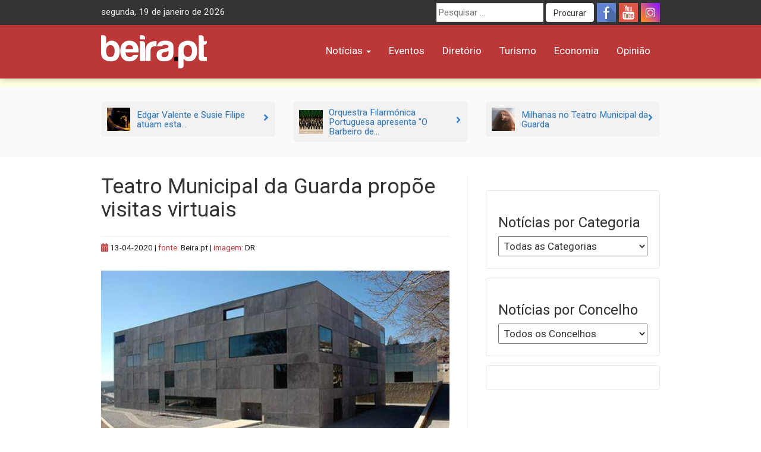

--- FILE ---
content_type: text/html; charset=UTF-8
request_url: https://beira.pt/portal/noticias/teatro-municipal-da-guarda-propoe-visitas-virtuais/
body_size: 17383
content:
<!DOCTYPE html><html lang="pt-PT"><head><meta charset="UTF-8"><meta name="viewport" content="width=device-width, initial-scale=1.0"><meta http-equiv="X-UA-Compatible" content="IE=edge"><meta name="facebook-domain-verification" content="b6x5w3mz586qkufe1z3as7qqja26to" /><link rel="profile" href="http://gmpg.org/xfn/11"><title>Teatro Municipal da Guarda propõe visitas virtuais - beira.pt</title><meta name='robots' content='max-image-preview:large' /><link rel='dns-prefetch' href='//cdn.beira.pt' /><link rel='dns-prefetch' href='//use.fontawesome.com' /><link rel='dns-prefetch' href='//www.googletagmanager.com' /><link rel='dns-prefetch' href='//stats.wp.com' /><link rel='dns-prefetch' href='//fonts.googleapis.com' /><link rel="alternate" type="application/rss+xml" title="beira.pt &raquo; Feed" href="https://beira.pt/feed/" /><link rel="alternate" type="application/rss+xml" title="beira.pt &raquo; Feed de comentários" href="https://beira.pt/comments/feed/" /><link rel="alternate" title="oEmbed (JSON)" type="application/json+oembed" href="https://beira.pt/wp-json/oembed/1.0/embed?url=https%3A%2F%2Fbeira.pt%2Fportal%2Fnoticias%2Fteatro-municipal-da-guarda-propoe-visitas-virtuais%2F" /><link rel="alternate" title="oEmbed (XML)" type="text/xml+oembed" href="https://beira.pt/wp-json/oembed/1.0/embed?url=https%3A%2F%2Fbeira.pt%2Fportal%2Fnoticias%2Fteatro-municipal-da-guarda-propoe-visitas-virtuais%2F&#038;format=xml" /><style id='wp-img-auto-sizes-contain-inline-css' type='text/css'>img:is([sizes=auto i],[sizes^="auto," i]){contain-intrinsic-size:3000px 1500px}
/*# sourceURL=wp-img-auto-sizes-contain-inline-css */</style><link data-optimized="1" rel='stylesheet' id='wp-block-library-css' href='https://beira.pt/wp-content/litespeed/css/1/ad13fe435e4df7a12ecaa59d766e1fba.css?ver=e1fba' type='text/css' media='all' /><style id='wp-block-paragraph-inline-css' type='text/css'>.is-small-text{font-size:.875em}.is-regular-text{font-size:1em}.is-large-text{font-size:2.25em}.is-larger-text{font-size:3em}.has-drop-cap:not(:focus):first-letter{float:left;font-size:8.4em;font-style:normal;font-weight:100;line-height:.68;margin:.05em .1em 0 0;text-transform:uppercase}body.rtl .has-drop-cap:not(:focus):first-letter{float:none;margin-left:.1em}p.has-drop-cap.has-background{overflow:hidden}:root :where(p.has-background){padding:1.25em 2.375em}:where(p.has-text-color:not(.has-link-color)) a{color:inherit}p.has-text-align-left[style*="writing-mode:vertical-lr"],p.has-text-align-right[style*="writing-mode:vertical-rl"]{rotate:180deg}
/*# sourceURL=https://beira.pt/wp-includes/blocks/paragraph/style.min.css */</style><style id='global-styles-inline-css' type='text/css'>:root{--wp--preset--aspect-ratio--square: 1;--wp--preset--aspect-ratio--4-3: 4/3;--wp--preset--aspect-ratio--3-4: 3/4;--wp--preset--aspect-ratio--3-2: 3/2;--wp--preset--aspect-ratio--2-3: 2/3;--wp--preset--aspect-ratio--16-9: 16/9;--wp--preset--aspect-ratio--9-16: 9/16;--wp--preset--color--black: #000000;--wp--preset--color--cyan-bluish-gray: #abb8c3;--wp--preset--color--white: #ffffff;--wp--preset--color--pale-pink: #f78da7;--wp--preset--color--vivid-red: #cf2e2e;--wp--preset--color--luminous-vivid-orange: #ff6900;--wp--preset--color--luminous-vivid-amber: #fcb900;--wp--preset--color--light-green-cyan: #7bdcb5;--wp--preset--color--vivid-green-cyan: #00d084;--wp--preset--color--pale-cyan-blue: #8ed1fc;--wp--preset--color--vivid-cyan-blue: #0693e3;--wp--preset--color--vivid-purple: #9b51e0;--wp--preset--gradient--vivid-cyan-blue-to-vivid-purple: linear-gradient(135deg,rgb(6,147,227) 0%,rgb(155,81,224) 100%);--wp--preset--gradient--light-green-cyan-to-vivid-green-cyan: linear-gradient(135deg,rgb(122,220,180) 0%,rgb(0,208,130) 100%);--wp--preset--gradient--luminous-vivid-amber-to-luminous-vivid-orange: linear-gradient(135deg,rgb(252,185,0) 0%,rgb(255,105,0) 100%);--wp--preset--gradient--luminous-vivid-orange-to-vivid-red: linear-gradient(135deg,rgb(255,105,0) 0%,rgb(207,46,46) 100%);--wp--preset--gradient--very-light-gray-to-cyan-bluish-gray: linear-gradient(135deg,rgb(238,238,238) 0%,rgb(169,184,195) 100%);--wp--preset--gradient--cool-to-warm-spectrum: linear-gradient(135deg,rgb(74,234,220) 0%,rgb(151,120,209) 20%,rgb(207,42,186) 40%,rgb(238,44,130) 60%,rgb(251,105,98) 80%,rgb(254,248,76) 100%);--wp--preset--gradient--blush-light-purple: linear-gradient(135deg,rgb(255,206,236) 0%,rgb(152,150,240) 100%);--wp--preset--gradient--blush-bordeaux: linear-gradient(135deg,rgb(254,205,165) 0%,rgb(254,45,45) 50%,rgb(107,0,62) 100%);--wp--preset--gradient--luminous-dusk: linear-gradient(135deg,rgb(255,203,112) 0%,rgb(199,81,192) 50%,rgb(65,88,208) 100%);--wp--preset--gradient--pale-ocean: linear-gradient(135deg,rgb(255,245,203) 0%,rgb(182,227,212) 50%,rgb(51,167,181) 100%);--wp--preset--gradient--electric-grass: linear-gradient(135deg,rgb(202,248,128) 0%,rgb(113,206,126) 100%);--wp--preset--gradient--midnight: linear-gradient(135deg,rgb(2,3,129) 0%,rgb(40,116,252) 100%);--wp--preset--font-size--small: 13px;--wp--preset--font-size--medium: 20px;--wp--preset--font-size--large: 36px;--wp--preset--font-size--x-large: 42px;--wp--preset--spacing--20: 0.44rem;--wp--preset--spacing--30: 0.67rem;--wp--preset--spacing--40: 1rem;--wp--preset--spacing--50: 1.5rem;--wp--preset--spacing--60: 2.25rem;--wp--preset--spacing--70: 3.38rem;--wp--preset--spacing--80: 5.06rem;--wp--preset--shadow--natural: 6px 6px 9px rgba(0, 0, 0, 0.2);--wp--preset--shadow--deep: 12px 12px 50px rgba(0, 0, 0, 0.4);--wp--preset--shadow--sharp: 6px 6px 0px rgba(0, 0, 0, 0.2);--wp--preset--shadow--outlined: 6px 6px 0px -3px rgb(255, 255, 255), 6px 6px rgb(0, 0, 0);--wp--preset--shadow--crisp: 6px 6px 0px rgb(0, 0, 0);}:where(.is-layout-flex){gap: 0.5em;}:where(.is-layout-grid){gap: 0.5em;}body .is-layout-flex{display: flex;}.is-layout-flex{flex-wrap: wrap;align-items: center;}.is-layout-flex > :is(*, div){margin: 0;}body .is-layout-grid{display: grid;}.is-layout-grid > :is(*, div){margin: 0;}:where(.wp-block-columns.is-layout-flex){gap: 2em;}:where(.wp-block-columns.is-layout-grid){gap: 2em;}:where(.wp-block-post-template.is-layout-flex){gap: 1.25em;}:where(.wp-block-post-template.is-layout-grid){gap: 1.25em;}.has-black-color{color: var(--wp--preset--color--black) !important;}.has-cyan-bluish-gray-color{color: var(--wp--preset--color--cyan-bluish-gray) !important;}.has-white-color{color: var(--wp--preset--color--white) !important;}.has-pale-pink-color{color: var(--wp--preset--color--pale-pink) !important;}.has-vivid-red-color{color: var(--wp--preset--color--vivid-red) !important;}.has-luminous-vivid-orange-color{color: var(--wp--preset--color--luminous-vivid-orange) !important;}.has-luminous-vivid-amber-color{color: var(--wp--preset--color--luminous-vivid-amber) !important;}.has-light-green-cyan-color{color: var(--wp--preset--color--light-green-cyan) !important;}.has-vivid-green-cyan-color{color: var(--wp--preset--color--vivid-green-cyan) !important;}.has-pale-cyan-blue-color{color: var(--wp--preset--color--pale-cyan-blue) !important;}.has-vivid-cyan-blue-color{color: var(--wp--preset--color--vivid-cyan-blue) !important;}.has-vivid-purple-color{color: var(--wp--preset--color--vivid-purple) !important;}.has-black-background-color{background-color: var(--wp--preset--color--black) !important;}.has-cyan-bluish-gray-background-color{background-color: var(--wp--preset--color--cyan-bluish-gray) !important;}.has-white-background-color{background-color: var(--wp--preset--color--white) !important;}.has-pale-pink-background-color{background-color: var(--wp--preset--color--pale-pink) !important;}.has-vivid-red-background-color{background-color: var(--wp--preset--color--vivid-red) !important;}.has-luminous-vivid-orange-background-color{background-color: var(--wp--preset--color--luminous-vivid-orange) !important;}.has-luminous-vivid-amber-background-color{background-color: var(--wp--preset--color--luminous-vivid-amber) !important;}.has-light-green-cyan-background-color{background-color: var(--wp--preset--color--light-green-cyan) !important;}.has-vivid-green-cyan-background-color{background-color: var(--wp--preset--color--vivid-green-cyan) !important;}.has-pale-cyan-blue-background-color{background-color: var(--wp--preset--color--pale-cyan-blue) !important;}.has-vivid-cyan-blue-background-color{background-color: var(--wp--preset--color--vivid-cyan-blue) !important;}.has-vivid-purple-background-color{background-color: var(--wp--preset--color--vivid-purple) !important;}.has-black-border-color{border-color: var(--wp--preset--color--black) !important;}.has-cyan-bluish-gray-border-color{border-color: var(--wp--preset--color--cyan-bluish-gray) !important;}.has-white-border-color{border-color: var(--wp--preset--color--white) !important;}.has-pale-pink-border-color{border-color: var(--wp--preset--color--pale-pink) !important;}.has-vivid-red-border-color{border-color: var(--wp--preset--color--vivid-red) !important;}.has-luminous-vivid-orange-border-color{border-color: var(--wp--preset--color--luminous-vivid-orange) !important;}.has-luminous-vivid-amber-border-color{border-color: var(--wp--preset--color--luminous-vivid-amber) !important;}.has-light-green-cyan-border-color{border-color: var(--wp--preset--color--light-green-cyan) !important;}.has-vivid-green-cyan-border-color{border-color: var(--wp--preset--color--vivid-green-cyan) !important;}.has-pale-cyan-blue-border-color{border-color: var(--wp--preset--color--pale-cyan-blue) !important;}.has-vivid-cyan-blue-border-color{border-color: var(--wp--preset--color--vivid-cyan-blue) !important;}.has-vivid-purple-border-color{border-color: var(--wp--preset--color--vivid-purple) !important;}.has-vivid-cyan-blue-to-vivid-purple-gradient-background{background: var(--wp--preset--gradient--vivid-cyan-blue-to-vivid-purple) !important;}.has-light-green-cyan-to-vivid-green-cyan-gradient-background{background: var(--wp--preset--gradient--light-green-cyan-to-vivid-green-cyan) !important;}.has-luminous-vivid-amber-to-luminous-vivid-orange-gradient-background{background: var(--wp--preset--gradient--luminous-vivid-amber-to-luminous-vivid-orange) !important;}.has-luminous-vivid-orange-to-vivid-red-gradient-background{background: var(--wp--preset--gradient--luminous-vivid-orange-to-vivid-red) !important;}.has-very-light-gray-to-cyan-bluish-gray-gradient-background{background: var(--wp--preset--gradient--very-light-gray-to-cyan-bluish-gray) !important;}.has-cool-to-warm-spectrum-gradient-background{background: var(--wp--preset--gradient--cool-to-warm-spectrum) !important;}.has-blush-light-purple-gradient-background{background: var(--wp--preset--gradient--blush-light-purple) !important;}.has-blush-bordeaux-gradient-background{background: var(--wp--preset--gradient--blush-bordeaux) !important;}.has-luminous-dusk-gradient-background{background: var(--wp--preset--gradient--luminous-dusk) !important;}.has-pale-ocean-gradient-background{background: var(--wp--preset--gradient--pale-ocean) !important;}.has-electric-grass-gradient-background{background: var(--wp--preset--gradient--electric-grass) !important;}.has-midnight-gradient-background{background: var(--wp--preset--gradient--midnight) !important;}.has-small-font-size{font-size: var(--wp--preset--font-size--small) !important;}.has-medium-font-size{font-size: var(--wp--preset--font-size--medium) !important;}.has-large-font-size{font-size: var(--wp--preset--font-size--large) !important;}.has-x-large-font-size{font-size: var(--wp--preset--font-size--x-large) !important;}
/*# sourceURL=global-styles-inline-css */</style><style id='classic-theme-styles-inline-css' type='text/css'>/*! This file is auto-generated */
.wp-block-button__link{color:#fff;background-color:#32373c;border-radius:9999px;box-shadow:none;text-decoration:none;padding:calc(.667em + 2px) calc(1.333em + 2px);font-size:1.125em}.wp-block-file__button{background:#32373c;color:#fff;text-decoration:none}
/*# sourceURL=/wp-includes/css/classic-themes.min.css */</style><link data-optimized="1" rel='stylesheet' id='adsi-breakingNews-styles-css' href='https://beira.pt/wp-content/litespeed/css/1/15db8478c015b4cdc930b19f2b76e2bb.css?ver=6e2bb' type='text/css' media='all' /><link data-optimized="1" rel='stylesheet' id='your-plugin-styles-css' href='https://beira.pt/wp-content/litespeed/css/1/15b717fd4dfcfcb483ed975a01340f41.css?ver=40f41' type='text/css' media='all' /><link data-optimized="1" rel='stylesheet' id='prometheus-style-css' href='https://beira.pt/wp-content/litespeed/css/1/53ec28fe21a725206ea67ef8afe0c880.css?ver=0c880' type='text/css' media='all' /><link rel='stylesheet' id='prometheus-roboto-css' href='https://fonts.googleapis.com/css2?family=Roboto%3Aital%2Cwght%400%2C400%3B0%2C700%3B1%2C400&#038;display=swap&#038;ver=c112afacca2184238bb5f905203ec9fe' type='text/css' media='all' /><link data-optimized="1" rel='stylesheet' id='prometheus-bootstrap-css' href='https://beira.pt/wp-content/litespeed/css/1/3c16647bc7f4cf03e2b2fb00b9d07792.css?ver=07792' type='text/css' media='all' /><link data-optimized="1" rel='stylesheet' id='sharedaddy-css' href='https://beira.pt/wp-content/litespeed/css/1/78d3b8d44d7e19f6d36f40d951903f39.css?ver=03f39' type='text/css' media='all' /><link data-optimized="1" rel='stylesheet' id='social-logos-css' href='https://beira.pt/wp-content/litespeed/css/1/583d133c03f069661e8412243656ce22.css?ver=6ce22' type='text/css' media='all' /> <script type="text/javascript" src="https://beira.pt/wp-includes/js/jquery/jquery.min.js" id="jquery-core-js"></script> <script data-optimized="1" type="text/javascript" src="https://beira.pt/wp-content/litespeed/js/1/61bad802b26e087b3c0491367d6e3d3e.js?ver=e3d3e" id="jquery-migrate-js" defer data-deferred="1"></script> 
 <script type="text/javascript" src="https://www.googletagmanager.com/gtag/js?id=G-PWMFNZD82N" id="google_gtagjs-js" defer data-deferred="1"></script> <script type="text/javascript" id="google_gtagjs-js-after" src="[data-uri]" defer></script> <link rel="https://api.w.org/" href="https://beira.pt/wp-json/" /><link rel="alternate" title="JSON" type="application/json" href="https://beira.pt/wp-json/wp/v2/posts/178786" /><link rel="EditURI" type="application/rsd+xml" title="RSD" href="https://beira.pt/xmlrpc.php?rsd" /><link rel="canonical" href="https://beira.pt/portal/noticias/teatro-municipal-da-guarda-propoe-visitas-virtuais/" /><link rel='shortlink' href='https://beira.pt/?p=178786' /><meta name="generator" content="Site Kit by Google 1.170.0" /><style>img#wpstats{display:none}</style><meta property="fb:app_id" content="1222684438330397" /><meta name="description" content="O Teatro Municipal da Guarda (TMG), que está encerrado e com os trabalhadores em teletrabalho devido à pandemia da covid-19, mantém a relação com o público e propõe visitas virtuais em 360 graus e conteúdos culturais ‘online&#039;." /> <script type="text/javascript">/*  */

			( function( w, d, s, l, i ) {
				w[l] = w[l] || [];
				w[l].push( {'gtm.start': new Date().getTime(), event: 'gtm.js'} );
				var f = d.getElementsByTagName( s )[0],
					j = d.createElement( s ), dl = l != 'dataLayer' ? '&l=' + l : '';
				j.async = true;
				j.src = 'https://www.googletagmanager.com/gtm.js?id=' + i + dl;
				f.parentNode.insertBefore( j, f );
			} )( window, document, 'script', 'dataLayer', 'GTM-5RHK3Z3' );
			
/*  */</script> <meta property="og:type" content="article" /><meta property="og:title" content="Teatro Municipal da Guarda propõe visitas virtuais - beira.pt" /><meta property="og:url" content="https://beira.pt/portal/noticias/teatro-municipal-da-guarda-propoe-visitas-virtuais/" /><meta property="og:description" content="O Teatro Municipal da Guarda (TMG), que está encerrado e com os trabalhadores em teletrabalho devido à pandemia da covid-19, mantém a relação com o público e propõe visitas virtuais em 360 graus e …" /><meta property="article:published_time" content="2020-04-13T10:17:36+00:00" /><meta property="article:modified_time" content="2020-04-14T17:05:12+00:00" /><meta property="og:site_name" content="beira.pt" /><meta property="og:image" content="https://beira.pt/wp-content/uploads/2019/08/tmg.jpg" /><meta property="og:image:width" content="500" /><meta property="og:image:height" content="317" /><meta property="og:image:alt" content="" /><meta property="og:locale" content="pt_PT" /><meta name="twitter:text:title" content="Teatro Municipal da Guarda propõe visitas virtuais" /><meta name="twitter:image" content="https://beira.pt/wp-content/uploads/2019/08/tmg.jpg?w=640" /><meta name="twitter:card" content="summary_large_image" /><link rel="icon" href="https://beira.pt/wp-content/uploads/2014/05/favicon-150x150.png" sizes="32x32" /><link rel="icon" href="https://beira.pt/wp-content/uploads/2014/05/favicon.png" sizes="192x192" /><link rel="apple-touch-icon" href="https://beira.pt/wp-content/uploads/2014/05/favicon.png" /><meta name="msapplication-TileImage" content="https://beira.pt/wp-content/uploads/2014/05/favicon.png" /></head><body class="wp-singular post-template-default single single-post postid-178786 single-format-standard wp-theme-prometheus">
<a class="skip-link screen-reader-text" href="#content">Skip to content</a><div id="page" class="hfeed site"><header id="masthead" class="new-site site-header navbar-fixed-top"><div class="top-menu"><div class="container"><div class="row"><div class="col-sm-5"><div id="tdate" style="display: inline-block" class="data-atual"></div></div><div class="col-sm-7"><div class="top-header-right"><div class="social-icons pull-right">
<a title="Siga-nos no Facebook" class="social-icon-facebook" target="_blank" rel="nofollow noopener noreferrer" href="https://www.facebook.com/beirapt"></a>
<a title="Siga-nos no Youtube" class="social-icon-youtube" target="_blank" rel="nofollow noopener noreferrer" href="https://www.youtube.com/channel/UCj_OG_MAYo4j7MQ7edRdQBA"></a>
<a title="Siga-nos no Instagram" class="social-icon-instagram" target="_blank" rel="nofollow noopener noreferrer" href="https://www.instagram.com/beirapt/"></a></div><form method="get" id="searchform" class="search-form" action="https://beira.pt/" role="search" aria-label="Site search">
<label for="search-field" class="screen-reader-text">
Procurar por:    </label>
<input
type="search"
id="search-field"
class="search-field"
name="s"
value=""
placeholder="Pesquisar &hellip;"
autocomplete="off"
/>
<button type="submit" class="search-submit btn btn-default" id="searchsubmit">
Procurar    </button></form></div></div></div></div></div><div class="container"><div class="row"><div class="col-sm-3 col-xs-6"><div class="site-branding"><p class="site-title">
<a href="https://beira.pt/" rel="home">
<img style="height:56px" src="https://cdn.beira.pt/imagens/logos/logobeiraptwhite.svg" alt="Portal Regional beira.pt" />
</a></p></div></div><div class="col-sm-9 col-xs-6">
<button type="button" class="toggle-button navbar-toggle collapsed" data-toggle="collapse" data-target="#navbar" aria-expanded="false" aria-controls="navbar">
<i class="fa fa-bars"></i>
</button><nav id="main-nav" class="navbar ae-navbar"><div id="navbar" class="navbar-collapse collapse navbar-red"><ul id="menu-menu-principal" class="nav navbar-nav"><li id="menu-item-235125" class="menu-item menu-item-type-taxonomy menu-item-object-category current-post-ancestor current-menu-parent current-post-parent menu-item-has-children menu-item-235125 dropdown"><a href="https://beira.pt/portal/categorias/noticias/" data-toggle="dropdown" class="dropdown-toggle">Notícias <span class="caret"></span></a><ul class="dropdown-menu" role="menu"><li id="menu-item-187736" class="menu-item menu-item-type-taxonomy menu-item-object-category menu-item-187736"><a href="https://beira.pt/portal/categorias/noticias/atualidade/">Atualidade</a></li><li id="menu-item-187734" class="menu-item menu-item-type-taxonomy menu-item-object-category menu-item-187734"><a href="https://beira.pt/portal/categorias/noticias/sociedade/">Sociedade</a></li><li id="menu-item-187735" class="menu-item menu-item-type-taxonomy menu-item-object-category current-post-ancestor current-menu-parent current-post-parent menu-item-187735"><a href="https://beira.pt/portal/categorias/noticias/cultura/">Cultura</a></li><li id="menu-item-187737" class="menu-item menu-item-type-taxonomy menu-item-object-category menu-item-187737"><a href="https://beira.pt/portal/categorias/noticias/economia/">Economia</a></li><li id="menu-item-187738" class="menu-item menu-item-type-taxonomy menu-item-object-category menu-item-187738"><a href="https://beira.pt/portal/categorias/noticias/desporto/">Desporto</a></li><li id="menu-item-187740" class="menu-item menu-item-type-taxonomy menu-item-object-category menu-item-187740"><a href="https://beira.pt/portal/categorias/noticias/politica/">Política</a></li><li id="menu-item-187741" class="menu-item menu-item-type-taxonomy menu-item-object-category menu-item-187741"><a href="https://beira.pt/portal/categorias/noticias/ambiente-noticias/">Ambiente</a></li><li id="menu-item-187742" class="menu-item menu-item-type-taxonomy menu-item-object-category menu-item-187742"><a href="https://beira.pt/portal/categorias/noticias/agroindustrial/">Agroindustrial</a></li><li id="menu-item-135478" class="menu-item menu-item-type-taxonomy menu-item-object-category current-post-ancestor current-menu-parent current-post-parent menu-item-135478"><a href="https://beira.pt/portal/categorias/noticias/">Todas as Notícias</a></li></ul></li><li id="menu-item-90962" class="menu-item menu-item-type-custom menu-item-object-custom menu-item-90962"><a href="/agenda-de-eventos/">Eventos</a></li><li id="menu-item-42796" class="menu-item menu-item-type-custom menu-item-object-custom menu-item-42796"><a href="/diretorio/">Diretório</a></li><li id="menu-item-187739" class="menu-item menu-item-type-taxonomy menu-item-object-category menu-item-187739"><a href="https://beira.pt/portal/categorias/noticias/turismo/">Turismo</a></li><li id="menu-item-117036" class="menu-item menu-item-type-custom menu-item-object-custom menu-item-117036"><a href="/economia/">Economia</a></li><li id="menu-item-243838" class="menu-item menu-item-type-post_type_archive menu-item-object-opiniao menu-item-243838"><a href="https://beira.pt/portal/opiniao/">Opinião</a></li></ul></div></nav></div></div></div></header><div class="mobile-search-form visible-xs"><form method="get" id="searchform" class="search-form" action="https://beira.pt/" role="search" aria-label="Site search">
<label for="search-field" class="screen-reader-text">
Procurar por:    </label>
<input
type="search"
id="search-field"
class="search-field"
name="s"
value=""
placeholder="Pesquisar &hellip;"
autocomplete="off"
/>
<button type="submit" class="search-submit btn btn-default" id="searchsubmit">
Procurar    </button></form></div><div class="bcrumbs"><div class="container"></div></div><div class="full-page-break-related-posts hidden-sm hidden-xs"><div class="container"><div id="top-related-articles" class="row"><div class="col-md-4 margin-bottom-5 margin-top-5">
<a href="https://beira.pt/portal/noticias/edgar-valente-e-susie-filipe-atuam-esta-noite-no-cafe-concerto-do-teatro-municipal-da-guarda/" class="top-related-posts-item"><div class="top-related-posts-item-img">
<img width="150" height="150" src="https://beira.pt/wp-content/uploads/2026/01/cafe-duplo-150x150.jpg" class="attachment-thumbnail size-thumbnail wp-post-image" alt="Cafe Duplo" decoding="async" /></div><div class="top-related-posts-item-txt"><h3>Edgar Valente e Susie Filipe atuam esta...</h3></div>
<span class="top-related-posts-item-arrow">
<i class="fa fa-angle-right" aria-hidden="true"></i>
</span>
</a></div><div class="col-md-4 margin-bottom-5 margin-top-5">
<a href="https://beira.pt/portal/noticias/orquestra-filarmonica-portuguesa-apresenta-o-barbeiro-de-sevilha-de-rossini-no-teatro-muncipal-da-guarda/" class="top-related-posts-item"><div class="top-related-posts-item-img">
<img width="150" height="150" src="https://beira.pt/wp-content/uploads/2026/01/orquestra-filarmonica-portugues-150x150.jpg" class="attachment-thumbnail size-thumbnail wp-post-image" alt="Orquestra Filarmonica Portugues" decoding="async" /></div><div class="top-related-posts-item-txt"><h3>Orquestra Filarmónica Portuguesa apresenta "O Barbeiro de...</h3></div>
<span class="top-related-posts-item-arrow">
<i class="fa fa-angle-right" aria-hidden="true"></i>
</span>
</a></div><div class="col-md-4 margin-bottom-5 margin-top-5">
<a href="https://beira.pt/portal/noticias/milhanas-no-teatro-municipal-da-guarda/" class="top-related-posts-item"><div class="top-related-posts-item-img">
<img width="150" height="150" src="https://beira.pt/wp-content/uploads/2026/01/milhanas-150x150.jpg" class="attachment-thumbnail size-thumbnail wp-post-image" alt="Milhanas" decoding="async" srcset="https://beira.pt/wp-content/uploads/2026/01/milhanas-150x150.jpg 150w, https://beira.pt/wp-content/uploads/2026/01/milhanas-992x992.jpg 992w, https://beira.pt/wp-content/uploads/2026/01/milhanas.jpg 1365w" sizes="(max-width: 150px) 100vw, 150px" /></div><div class="top-related-posts-item-txt"><h3>Milhanas no Teatro Municipal da Guarda</h3></div>
<span class="top-related-posts-item-arrow">
<i class="fa fa-angle-right" aria-hidden="true"></i>
</span>
</a></div></div></div></div><div class="container"><div class="row row-eq-height"><div class="col-md-8"><div id="primary" class="content-area"><div id="content" class="padding-top-0 content-area-bordered site-content" role="main"><article id="post-178786" class="post-178786 post type-post status-publish format-standard has-post-thumbnail hentry category-cultura category-noticias tag-coronavirus tag-covid-19 tag-pandemia tag-programacao-tmg tag-saude-publica tag-teatro-municipal-da-guarda tag-visitas-virtuais concelhos-distrito-da-guarda concelhos-guarda"><header class="entry-header padding-top-0"><h1 class="entry-title">Teatro Municipal da Guarda propõe visitas virtuais</h1></header><div class="entry-meta"><div class="entry-meta-inside">
<span class="hidden vcard author author_name"><span class="fn">ADSI</span></span>
<span class="posted-on"><time class="entry-date published" datetime="2020-04-13T11:17:36+01:00"><i title="Atualizado a 14-04-2020" class="red-color fa fa-calendar"></i> 13-04-2020</time></span>                                         | <span class="red-color">fonte: </span>Beira.pt                     | <span class="red-color">imagem: </span>DR</div></div><div class="article-image img-full-with">
<img width="500" height="317" src="https://beira.pt/wp-content/uploads/2019/08/tmg.jpg" class="attachment-large size-large wp-post-image" alt="" decoding="async" fetchpriority="high" /></div><div class="article-lead"><p>O Teatro Municipal da Guarda (TMG), que está encerrado e com os trabalhadores em teletrabalho devido à pandemia da covid-19, mantém a relação com o público e propõe visitas virtuais em 360 graus e conteúdos culturais ‘online&#8217;.</p><div class="sharedaddy sd-sharing-enabled"><div class="robots-nocontent sd-block sd-social sd-social-icon-text sd-sharing"><h3 class="sd-title">Share this:</h3><div class="sd-content"><ul><li class="share-facebook"><a rel="nofollow noopener noreferrer"
data-shared="sharing-facebook-178786"
class="share-facebook sd-button share-icon"
href="https://beira.pt/portal/noticias/teatro-municipal-da-guarda-propoe-visitas-virtuais/?share=facebook"
target="_blank"
aria-labelledby="sharing-facebook-178786"
>
<span id="sharing-facebook-178786" hidden>Click to share on Facebook (Opens in new window)</span>
<span>Facebook</span>
</a></li><li class="share-x"><a rel="nofollow noopener noreferrer"
data-shared="sharing-x-178786"
class="share-x sd-button share-icon"
href="https://beira.pt/portal/noticias/teatro-municipal-da-guarda-propoe-visitas-virtuais/?share=x"
target="_blank"
aria-labelledby="sharing-x-178786"
>
<span id="sharing-x-178786" hidden>Click to share on X (Opens in new window)</span>
<span>X</span>
</a></li><li class="share-linkedin"><a rel="nofollow noopener noreferrer"
data-shared="sharing-linkedin-178786"
class="share-linkedin sd-button share-icon"
href="https://beira.pt/portal/noticias/teatro-municipal-da-guarda-propoe-visitas-virtuais/?share=linkedin"
target="_blank"
aria-labelledby="sharing-linkedin-178786"
>
<span id="sharing-linkedin-178786" hidden>Click to share on LinkedIn (Opens in new window)</span>
<span>LinkedIn</span>
</a></li><li class="share-jetpack-whatsapp"><a rel="nofollow noopener noreferrer"
data-shared="sharing-whatsapp-178786"
class="share-jetpack-whatsapp sd-button share-icon"
href="https://beira.pt/portal/noticias/teatro-municipal-da-guarda-propoe-visitas-virtuais/?share=jetpack-whatsapp"
target="_blank"
aria-labelledby="sharing-whatsapp-178786"
>
<span id="sharing-whatsapp-178786" hidden>Click to share on WhatsApp (Opens in new window)</span>
<span>WhatsApp</span>
</a></li><li class="share-email"><a rel="nofollow noopener noreferrer"
data-shared="sharing-email-178786"
class="share-email sd-button share-icon"
href="mailto:?subject=%5BShared%20Post%5D%20Teatro%20Municipal%20da%20Guarda%20prop%C3%B5e%20visitas%20virtuais&#038;body=https%3A%2F%2Fbeira.pt%2Fportal%2Fnoticias%2Fteatro-municipal-da-guarda-propoe-visitas-virtuais%2F&#038;share=email"
target="_blank"
aria-labelledby="sharing-email-178786"
data-email-share-error-title="Do you have email set up?" data-email-share-error-text="If you&#039;re having problems sharing via email, you might not have email set up for your browser. You may need to create a new email yourself." data-email-share-nonce="22707b0ca9" data-email-share-track-url="https://beira.pt/portal/noticias/teatro-municipal-da-guarda-propoe-visitas-virtuais/?share=email">
<span id="sharing-email-178786" hidden>Click to email a link to a friend (Opens in new window)</span>
<span>Email</span>
</a></li><li class="share-end"></li></ul></div></div></div></div><div class="article-content"><p>&#8220;A equipa do TMG está continuamente a trabalhar para implementar novas dinâmicas de trabalho e de relação com o público. É importante que este público não perca a relação com o TMG e que vá acompanhando as novidades. E estas novidades, nesta fase, passam pela gestão de conteúdos culturais nas redes sociais (Facebook, Instagram e ‘site&#8217;)&#8221;, disse hoje à agência Lusa o vereador do pelouro da Cultura na Câmara da Guarda, Victor Amaral.</p><p>Em entrevista por escrito à Lusa sobre a situação no complexo cultural da cidade, o autarca adianta que até final do mês &#8220;vai ser implementado um plano de ação com diferentes iniciativas e com publicações que vão assinalar os 15 anos do TMG&#8221;, bastando que o público &#8220;esteja atento às redes sociais&#8221;.</p><p>&#8220;Outro projeto estruturante neste período será o lançamento do projeto TMG360, que representa uma visita virtual ao TMG em 360 graus (espaços públicos e de bastidores), com conteúdos multimédia interativos para exploração livre do público&#8221;, disse.</p><p>Segundo Victor Amaral, trata-se de &#8220;um projeto inédito, pela sua abrangência e qualidade&#8221;.</p><p>Em relação à reabertura física do TMG, o vereador diz que &#8220;não há ainda previsão de quando poderá ser possível reabrir portas e retornar à normalidade de atividade, dadas as contingências da pandemia&#8221;.</p><p>O responsável lembra que o complexo está encerrado ao público e aos funcionários, e que a programação da segunda metade de março e toda a do mês de abril foi suspensa.</p><p>&#8220;A equipa do TMG não parou de trabalhar e está a preparar o futuro com o reagendamento dos espetáculos cancelados para o final do ano e início de 2021&#8221;, acrescenta.</p><p>Referiu que a equipa &#8220;está a trabalhar na modalidade de teletrabalho e num modelo de rotatividade para assegurar o funcionamento da receção do Teatro num horário administrativo&#8221;.</p><p>Quanto ao impacto financeiro da covid-19 no TMG, o autarca responde que, &#8220;não havendo espetáculos, o maior impacto financeiro neste momento tem a ver com a ausência de fontes de receitas provenientes da bilheteira&#8221;, lembrando que para março e abril o espaço &#8220;já tinha vários espetáculos esgotados que, no imediato, não gerarão receitas&#8221;.</p><p>Questionado sobre se a autarquia vai assegurar pagamentos de programação cancelada, respondeu que o município &#8220;encetou de imediato contactos com os artistas e promotores dos espetáculos cancelados tendo em vista o seu reagendamento, acordando desde logo as formas de cumprimento das obrigações contratuais de ambas as partes&#8221;.</p><p>&#8220;O Decreto Lei nº 10-I/2020 de 26 de março veio permitir a possibilidade de pagamento de parte dos compromissos com estes espetáculos; mais recentemente a Lei 7/2020 de 10 de abril veio estabelecer claramente a obrigatoriedade do pagamento do montante mínimo de 50% do preço contratual, o mais tardar, na data que se encontrava inicialmente agendado o espetáculo&#8221;, acrescenta.</p><p>De acordo com Victor Amaral, o município vê, assim, &#8220;reforçada a sua intenção de cumprimento das obrigações contratuais, contribuindo desta forma para apoiar os artistas e o meio cultural, tão afetado com a situação&#8221; originada pela covid-19.</p><p>Aceda ao site do Teatro Municipal da Guarda <a rel="noreferrer noopener" href="https://www.tmg.com.pt/" target="_blank">AQUI</a>.</p><p></p><div class="sharedaddy sd-sharing-enabled"><div class="robots-nocontent sd-block sd-social sd-social-icon-text sd-sharing"><h3 class="sd-title">Share this:</h3><div class="sd-content"><ul><li class="share-facebook"><a rel="nofollow noopener noreferrer"
data-shared="sharing-facebook-178786"
class="share-facebook sd-button share-icon"
href="https://beira.pt/portal/noticias/teatro-municipal-da-guarda-propoe-visitas-virtuais/?share=facebook"
target="_blank"
aria-labelledby="sharing-facebook-178786"
>
<span id="sharing-facebook-178786" hidden>Click to share on Facebook (Opens in new window)</span>
<span>Facebook</span>
</a></li><li class="share-x"><a rel="nofollow noopener noreferrer"
data-shared="sharing-x-178786"
class="share-x sd-button share-icon"
href="https://beira.pt/portal/noticias/teatro-municipal-da-guarda-propoe-visitas-virtuais/?share=x"
target="_blank"
aria-labelledby="sharing-x-178786"
>
<span id="sharing-x-178786" hidden>Click to share on X (Opens in new window)</span>
<span>X</span>
</a></li><li class="share-linkedin"><a rel="nofollow noopener noreferrer"
data-shared="sharing-linkedin-178786"
class="share-linkedin sd-button share-icon"
href="https://beira.pt/portal/noticias/teatro-municipal-da-guarda-propoe-visitas-virtuais/?share=linkedin"
target="_blank"
aria-labelledby="sharing-linkedin-178786"
>
<span id="sharing-linkedin-178786" hidden>Click to share on LinkedIn (Opens in new window)</span>
<span>LinkedIn</span>
</a></li><li class="share-jetpack-whatsapp"><a rel="nofollow noopener noreferrer"
data-shared="sharing-whatsapp-178786"
class="share-jetpack-whatsapp sd-button share-icon"
href="https://beira.pt/portal/noticias/teatro-municipal-da-guarda-propoe-visitas-virtuais/?share=jetpack-whatsapp"
target="_blank"
aria-labelledby="sharing-whatsapp-178786"
>
<span id="sharing-whatsapp-178786" hidden>Click to share on WhatsApp (Opens in new window)</span>
<span>WhatsApp</span>
</a></li><li class="share-email"><a rel="nofollow noopener noreferrer"
data-shared="sharing-email-178786"
class="share-email sd-button share-icon"
href="mailto:?subject=%5BShared%20Post%5D%20Teatro%20Municipal%20da%20Guarda%20prop%C3%B5e%20visitas%20virtuais&#038;body=https%3A%2F%2Fbeira.pt%2Fportal%2Fnoticias%2Fteatro-municipal-da-guarda-propoe-visitas-virtuais%2F&#038;share=email"
target="_blank"
aria-labelledby="sharing-email-178786"
data-email-share-error-title="Do you have email set up?" data-email-share-error-text="If you&#039;re having problems sharing via email, you might not have email set up for your browser. You may need to create a new email yourself." data-email-share-nonce="22707b0ca9" data-email-share-track-url="https://beira.pt/portal/noticias/teatro-municipal-da-guarda-propoe-visitas-virtuais/?share=email">
<span id="sharing-email-178786" hidden>Click to email a link to a friend (Opens in new window)</span>
<span>Email</span>
</a></li><li class="share-end"></li></ul></div></div></div>                                <br><h3>Conteúdo Recomendado</h3><div id="top-related-articles" class="row"><div class="col-sm-6 col-md-6 margin-bottom-10">
<a href="https://beira.pt/portal/noticias/edgar-valente-e-susie-filipe-atuam-esta-noite-no-cafe-concerto-do-teatro-municipal-da-guarda/" class="top-related-posts-item"><div class="top-related-posts-item-img">
<img width="150" height="150" src="https://beira.pt/wp-content/uploads/2026/01/cafe-duplo-150x150.jpg" class="attachment-thumbnail size-thumbnail wp-post-image" alt="Cafe Duplo" decoding="async" /></div><div class="top-related-posts-item-txt"><h3>Edgar Valente e Susie Filipe atuam esta...</h3></div>
<span class="top-related-posts-item-arrow">
<i class="fa fa-angle-right" aria-hidden="true"></i>
</span>
</a></div><div class="col-sm-6 col-md-6 margin-bottom-10">
<a href="https://beira.pt/portal/noticias/orquestra-filarmonica-portuguesa-apresenta-o-barbeiro-de-sevilha-de-rossini-no-teatro-muncipal-da-guarda/" class="top-related-posts-item"><div class="top-related-posts-item-img">
<img width="150" height="150" src="https://beira.pt/wp-content/uploads/2026/01/orquestra-filarmonica-portugues-150x150.jpg" class="attachment-thumbnail size-thumbnail wp-post-image" alt="Orquestra Filarmonica Portugues" decoding="async" /></div><div class="top-related-posts-item-txt"><h3>Orquestra Filarmónica Portuguesa apresenta "O Barbeiro de...</h3></div>
<span class="top-related-posts-item-arrow">
<i class="fa fa-angle-right" aria-hidden="true"></i>
</span>
</a></div><div class="col-sm-6 col-md-6 margin-bottom-10">
<a href="https://beira.pt/portal/noticias/milhanas-no-teatro-municipal-da-guarda/" class="top-related-posts-item"><div class="top-related-posts-item-img">
<img width="150" height="150" src="https://beira.pt/wp-content/uploads/2026/01/milhanas-150x150.jpg" class="attachment-thumbnail size-thumbnail wp-post-image" alt="Milhanas" decoding="async" loading="lazy" srcset="https://beira.pt/wp-content/uploads/2026/01/milhanas-150x150.jpg 150w, https://beira.pt/wp-content/uploads/2026/01/milhanas-992x992.jpg 992w, https://beira.pt/wp-content/uploads/2026/01/milhanas.jpg 1365w" sizes="auto, (max-width: 150px) 100vw, 150px" /></div><div class="top-related-posts-item-txt"><h3>Milhanas no Teatro Municipal da Guarda</h3></div>
<span class="top-related-posts-item-arrow">
<i class="fa fa-angle-right" aria-hidden="true"></i>
</span>
</a></div><div class="col-sm-6 col-md-6 margin-bottom-10">
<a href="https://beira.pt/portal/noticias/tiago-bettencourt-no-teatro-municipal-da-guarda-3/" class="top-related-posts-item"><div class="top-related-posts-item-img">
<img width="150" height="150" src="https://beira.pt/wp-content/uploads/2026/01/tiago-bettencourt-150x150.jpg" class="attachment-thumbnail size-thumbnail wp-post-image" alt="Tiago Bettencourt" decoding="async" loading="lazy" /></div><div class="top-related-posts-item-txt"><h3>Tiago Bettencourt no Teatro Municipal da Guarda</h3></div>
<span class="top-related-posts-item-arrow">
<i class="fa fa-angle-right" aria-hidden="true"></i>
</span>
</a></div><div class="col-sm-6 col-md-6 margin-bottom-10">
<a href="https://beira.pt/portal/noticias/tiago-bettencourt-milhanas-chico-cesar-opera-o-barbeiro-de-sevilha-e-companhia-nacional-de-bailado-sao-destaques-na-agenda-da-guarda/" class="top-related-posts-item"><div class="top-related-posts-item-img">
<img width="150" height="150" src="https://beira.pt/wp-content/uploads/2025/12/milhanas-150x150.jpg" class="attachment-thumbnail size-thumbnail wp-post-image" alt="Milhanas" decoding="async" loading="lazy" /></div><div class="top-related-posts-item-txt"><h3>Tiago Bettencourt, Milhanas, Chico César, ópera O...</h3></div>
<span class="top-related-posts-item-arrow">
<i class="fa fa-angle-right" aria-hidden="true"></i>
</span>
</a></div><div class="col-sm-6 col-md-6 margin-bottom-10">
<a href="https://beira.pt/portal/noticias/concerto-de-ano-novo-com-a-orquestra-filarmonica-portuguesa-no-teatro-municipal-da-guarda/" class="top-related-posts-item"><div class="top-related-posts-item-img">
<img width="150" height="150" src="https://beira.pt/wp-content/uploads/2025/05/orquestrafilarmonica-portuguesa-150x150.jpg" class="attachment-thumbnail size-thumbnail wp-post-image" alt="Orquestrafilarmonica Portuguesa" decoding="async" loading="lazy" /></div><div class="top-related-posts-item-txt"><h3>Concerto de Ano Novo com a Orquestra...</h3></div>
<span class="top-related-posts-item-arrow">
<i class="fa fa-angle-right" aria-hidden="true"></i>
</span>
</a></div></div></div><footer class="entry-meta margin-top-10">
<span class="red-color">Categorias: </span><a href="https://beira.pt/portal/categorias/noticias/cultura/" rel="tag">Cultura</a> , <a href="https://beira.pt/portal/categorias/noticias/" rel="tag">Notícias</a> <br>
<span class="red-color">Concelho: </span><a href="https://beira.pt/portal/concelhos/distrito-da-guarda/" rel="tag">Distrito da Guarda</a> , <a href="https://beira.pt/portal/concelhos/guarda/" rel="tag">Guarda</a>  <br>
<span class="red-color">Etiquetas: </span><a href="https://beira.pt/portal/etiquetas/coronavirus/" rel="tag">coronavírus</a> , <a href="https://beira.pt/portal/etiquetas/covid-19/" rel="tag">COVID-19</a> , <a href="https://beira.pt/portal/etiquetas/pandemia/" rel="tag">pandemia</a> , <a href="https://beira.pt/portal/etiquetas/programacao-tmg/" rel="tag">Programação TMG</a> , <a href="https://beira.pt/portal/etiquetas/saude-publica/" rel="tag">saúde pública</a> , <a href="https://beira.pt/portal/etiquetas/teatro-municipal-da-guarda/" rel="tag">Teatro Municipal da Guarda</a> , <a href="https://beira.pt/portal/etiquetas/visitas-virtuais/" rel="tag">visitas virtuais</a></footer></article></div></div></div><div class="col-md-4 scrollspy"><aside id="secondary" class="sidebar widget-area" role="complementary"><aside id="block-3" class="widget widget_block widget_text"><p></p></aside><aside id="block-4" class="widget widget_block widget_text"><p></p></aside><section class="aside-widgets aside-cat-search"><h3>Notícias por Categoria</h3>
<select  name='cat' id='cat' class='postform'><option value='-1'>Todas as Categorias</option><option class="level-0" value="1">Sociedade</option><option class="level-0" value="8">Notícias</option><option class="level-0" value="9">Atualidade</option><option class="level-0" value="10">Cultura</option><option class="level-0" value="13">Política</option><option class="level-0" value="15">Turismo</option><option class="level-0" value="308">Agroindustrial</option><option class="level-0" value="5249">Ambiente</option><option class="level-0" value="9547">Desporto</option><option class="level-0" value="9549">Economia</option><option class="level-0" value="35064">Agenda de Eventos</option>
</select> <script type="text/javascript">var dropdown = document.getElementById("cat");
		function onCatChange() {
			if ( dropdown.options[dropdown.selectedIndex].value > 0 ) {
				location.href = "https://beira.pt/?cat="+dropdown.options[dropdown.selectedIndex].value;
			}
		}
		dropdown.onchange = onCatChange;</script> </section><section class="aside-widgets aside-cat-search"><h3>Notícias por Concelho</h3>
<select  name='cat' id='cat' class='postform'><option value='-1'>Todos os Concelhos</option><option class="level-0" value="17">Distrito da Guarda</option><option class="level-0" value="18">Almeida</option><option class="level-0" value="19">Celorico da Beira</option><option class="level-0" value="20">Figueira de Castelo Rodrigo</option><option class="level-0" value="21">Fornos de Algodres</option><option class="level-0" value="22">Gouveia</option><option class="level-0" value="23">Guarda</option><option class="level-0" value="24">Manteigas</option><option class="level-0" value="25">Mêda</option><option class="level-0" value="26">Pinhel</option><option class="level-0" value="27">Sabugal</option><option class="level-0" value="28">Seia</option><option class="level-0" value="29">Trancoso</option><option class="level-0" value="30">Vila Nova de Foz Côa</option><option class="level-0" value="31">Distrito de Castelo Branco</option><option class="level-0" value="32">Belmonte</option><option class="level-0" value="34">Covilhã</option><option class="level-0" value="35">Fundão</option><option class="level-0" value="36">Idanha-a-Nova</option><option class="level-0" value="37">Penamacor</option><option class="level-0" value="38">Sertã</option><option class="level-0" value="39">Vila Velha de Ródão</option><option class="level-0" value="75">Aguiar da Beira</option><option class="level-0" value="135">Castelo Branco</option><option class="level-0" value="136">Proença-a-Nova</option><option class="level-0" value="142">Vila de Rei</option><option class="level-0" value="146">Oleiros</option><option class="level-0" value="9346">Distrito de Bragança</option><option class="level-0" value="9347">Freixo de Espada à Cinta</option><option class="level-0" value="9348">Mogadouro</option><option class="level-0" value="9349">Torre de Moncorvo</option><option class="level-0" value="14445">Bragança</option><option class="level-0" value="14750">Arganil</option><option class="level-0" value="14980">Oliveira do Hospital</option><option class="level-0" value="15178">Mangualde</option><option class="level-0" value="15244">Vouzela</option><option class="level-0" value="15629">Sátão</option><option class="level-0" value="15701">Viseu</option><option class="level-0" value="16127">Tábua</option><option class="level-0" value="26426">Lisboa</option><option class="level-0" value="26427">Lisboa</option><option class="level-0" value="35169">Distrito de Coimbra</option><option class="level-0" value="35170">Arganil</option><option class="level-0" value="35171">Castelo de Vide</option><option class="level-0" value="35228">Oliveira do Hospital</option><option class="level-0" value="35445">Lamego</option><option class="level-0" value="38408">Vila Real</option><option class="level-0" value="46201">Concelho de Mêda</option><option class="level-0" value="46202">Concelho de Almeida</option><option class="level-0" value="46204">Vila Nova de Foz Côa</option><option class="level-0" value="46205">Concelho de Figueira de Castelo Rodrigo</option><option class="level-0" value="46206">Freixo de Espada à Cinta</option><option class="level-0" value="46207">Mogadouro</option><option class="level-0" value="46208">Torre de Moncorvo</option><option class="level-0" value="46209">Concelho de Pinhel</option><option class="level-0" value="46210">Concelho de Trancoso</option><option class="level-0" value="46211">Concelho do Sabugal</option><option class="level-0" value="46214">Penamacor</option><option class="level-0" value="46215">Concelho da Covilhã</option><option class="level-0" value="46216">Concelho de Belmonte</option><option class="level-0" value="46217">Concelho do Fundão</option><option class="level-0" value="46219">Concelho da Guarda</option><option class="level-0" value="46222">Concelho de Manteigas</option><option class="level-0" value="46223">Concelho de Seia</option><option class="level-0" value="46224">Concelho de Gouveia</option><option class="level-0" value="46242">Celorico da Beira</option><option class="level-0" value="46246">Fornos de Algodres</option>
</select> <script type="text/javascript">var dropdown = document.getElementById("cat");
		function onCatChange() {
			if ( dropdown.options[dropdown.selectedIndex].value > 0 ) {
				location.href = "https://beira.pt/?cat="+dropdown.options[dropdown.selectedIndex].value;
			}
		}
		dropdown.onchange = onCatChange;</script> </section><section class="aside-widgets aside-eventos"></section></aside></div></div></div><div id="affix-bottom-limit" class="full-page-break margin-bottom-menos-30"><div class="container"><section class="single-page-nav"><nav role="navigation" id="nav-below" class="post-navigation"><h1 class="screen-reader-text">Post navigation</h1><div class="nav-previous"> <a href="https://beira.pt/portal/noticias/registo-de-nascimento-disponivel-via-internet-a-partir-de-hoje/" rel="prev">Registo de nascimento disponível via internet a partir de hoje</a></div><div class="nav-next"><a href="https://beira.pt/portal/noticias/covid-19-portugal-com-535-mortos-e-16-934-infetados/" rel="next">Covid-19: Portugal com 535 mortos e 16.934 infetados </a></div></nav></section></div></div><hr></div></div><div id="subscrever_newsletter" class="full-page-break full-page-break-newsletter"><div class="container"><div class="row"><div class="col-md-8"><div class="home-sbscribe-newsletter">Acompanhe toda a atualidade da Região! Subscreva a nossa newsletter.</div></div><div class="col-md-4">
<a target="_blank" class="btn btn-lg btn-block btn-success" href="https://beira.pt/subscrever-newsletter/">Subscrever</a></div></div></div></div><div id="footer"><div class="container"><div class="row"><div class="col-md-3 col-sm-6"><h3>Sobre Nós</h3><div class="footer-left"><ul class="menu" id="menu-footer"><li class="menu-item">
<a target="_blank" href="https://beira.pt/ficha-tecnica/">Ficha Técnica</a></li><li class="menu-item">
<a target="_blank" href="https://beira.pt/estatuto-editorial/">Estatuto Editorial</a></li><li class="menu-item">
<a target="_blank" href="https://beira.pt/politica-de-privacidade/">Política de Privacidade</a></li><li class="menu-item">
<a target="_blank" href="https://beira.pt/contactos/">Contactos</a></li></ul></div></div><div class="col-md-3 col-sm-6"><h3>Sub-Portais</h3><div class="footer-dois"><ul class="menu" id="menu-footer-dois"><li class="menu-item">
<a target="_blank" href="/diretorio/">Diretório</a></li><li class="menu-item">
<a target="_blank" href="/agenda-de-eventos/">Agenda de Eventos</a></li><li class="menu-item">
<a target="_blank" href="/raia">Raia</a></li><li class="menu-item">
<a target="_blank" href="http://beira.pt/coolkids">CoolKids</a></li><li class="menu-item">
<a target="_blank" href="/turismo/">Turismo</a></li><li class="menu-item">
<a target="_blank" href="/economia/">Economia</a></li></ul></div></div><div class="col-md-3 col-sm-12"><h3>Serviços</h3><div class="footer-dois"><ul class="menu" id="menu-footer-dois"><li class="menu-item"></li><li class="menu-item">
<a target="_blank" href="/economia/bolsa-de-formacao/">Bolsa de Formação</a></li><li class="menu-item">
<a target="_blank" href="/economia/bolsa-de-emprego/">Bolsa de Emprego</a></li></ul></div></div><div class="col-md-3 col-sm-12"><h3>Informações</h3>
Proprietário: ADSI<br>
Periodicidade: Diária</div></div></div></div><footer id="socket"><div class="container"><div class="site-info"><div class="row"><div class="col-sm-8">
<a target="_blank" rel="nofollow noopener noreferrer" href="https://www.adsi.pt"><img style="margin-right: 10px" width="53" height="20" title="ADSI" alt="ADSI" src="https://cdn.beira.pt/imagens/new-lettering-vf.png"></a>
<i class="fa fa-copyright" aria-hidden="true"></i> Copyright beira.pt, todos os direitos reservados. Desenvolvido pela <a href="https://www.adsi.pt">ADSI</a></div><div class="col-sm-4 text-right">
<a title="Entidades Associadas da ADSI" rel="nofollow noopener noreferrer" target="_blank" href="https://www.adsi.pt/associados/">Associados da ADSI <i class="fa fa-external-link" aria-hidden="true"></i></a></div></div></div></div></footer>
<a href="#0" class="cd-top"><i class="fa fa-chevron-up"></i></a><script type="speculationrules">{"prefetch":[{"source":"document","where":{"and":[{"href_matches":"/*"},{"not":{"href_matches":["/wp-*.php","/wp-admin/*","/wp-content/uploads/*","/wp-content/*","/wp-content/plugins/*","/wp-content/themes/prometheus/*","/*\\?(.+)"]}},{"not":{"selector_matches":"a[rel~=\"nofollow\"]"}},{"not":{"selector_matches":".no-prefetch, .no-prefetch a"}}]},"eagerness":"conservative"}]}</script> 
<noscript>
<iframe src="https://www.googletagmanager.com/ns.html?id=GTM-5RHK3Z3" height="0" width="0" style="display:none;visibility:hidden"></iframe>
</noscript>
 <script type="text/javascript" src="[data-uri]" defer></script> <script data-optimized="1" type="text/javascript" src="https://beira.pt/wp-content/litespeed/js/1/8b9813557b1309ca7d4ca9507029ce1f.js?ver=9ce1f" id="adsi-breakingNews-js" defer data-deferred="1"></script> <script data-optimized="1" type="text/javascript" src="https://beira.pt/wp-content/litespeed/js/1/6bd4aef70af9145c0b88e75e34ba7edf.js?ver=a7edf" id="prometheus-bootstrap-js" defer data-deferred="1"></script> <script type="text/javascript" src="https://cdn.beira.pt/font-awesome-5/js/all.min.js?ver=c112afacca2184238bb5f905203ec9fe" id="prometheus-font-awesome-js" defer data-deferred="1"></script> <script type="text/javascript" src="https://use.fontawesome.com/releases/v5.14.0/js/v4-shims.js?ver=c112afacca2184238bb5f905203ec9fe" id="prometheus-font-awesome-shim-js" defer data-deferred="1"></script> <script data-optimized="1" type="text/javascript" src="https://beira.pt/wp-content/litespeed/js/1/65b8d464895cba4fb68612e902b831cd.js?ver=831cd" id="prometheus-main-js" defer data-deferred="1"></script> <script type="text/javascript" id="jetpack-stats-js-before">/*  */
_stq = window._stq || [];
_stq.push([ "view", {"v":"ext","blog":"179214515","post":"178786","tz":"0","srv":"beira.pt","j":"1:15.4"} ]);
_stq.push([ "clickTrackerInit", "179214515", "178786" ]);
//# sourceURL=jetpack-stats-js-before
/*  */</script> <script type="text/javascript" src="https://stats.wp.com/e-202604.js" id="jetpack-stats-js" defer="defer" data-wp-strategy="defer"></script> <script type="text/javascript" id="sharing-js-js-extra" src="[data-uri]" defer></script> <script data-optimized="1" type="text/javascript" src="https://beira.pt/wp-content/litespeed/js/1/374dccc0626d4fb4e4f8946d849520fd.js?ver=520fd" id="sharing-js-js" defer data-deferred="1"></script> <script type="text/javascript" id="sharing-js-js-after" src="[data-uri]" defer></script> <script src="[data-uri]" defer></script> </body></html>
<!-- Page optimized by LiteSpeed Cache @2026-01-19 19:44:32 -->

<!-- Page cached by LiteSpeed Cache 7.7 on 2026-01-19 19:44:32 -->